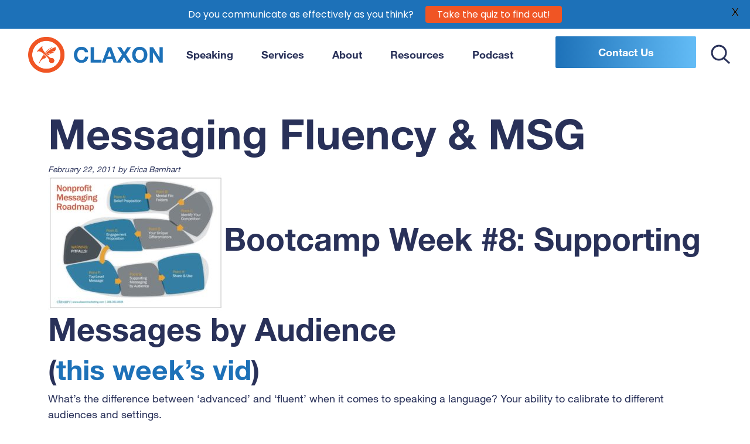

--- FILE ---
content_type: text/html; charset=UTF-8
request_url: https://claxon-communication.com/2011/02/22/messaging-fluency-msg/
body_size: 8049
content:
<!doctype html>
<html lang="en-US">
<head>
<meta charset="UTF-8">
<meta name="viewport" content="width=device-width, initial-scale=1">
<link rel="profile" href="https://gmpg.org/xfn/11">
<meta name='robots' content='index, follow, max-image-preview:large, max-snippet:-1, max-video-preview:-1' />
<!-- This site is optimized with the Yoast SEO plugin v23.1 - https://yoast.com/wordpress/plugins/seo/ -->
<link media="all" href="https://claxon-communication.com/wp-content/cache/autoptimize/css/autoptimize_e7d57c4ffaa3d94577f413cbc69ede35.css" rel="stylesheet"><link media="screen" href="https://claxon-communication.com/wp-content/cache/autoptimize/css/autoptimize_63f4302c5a7ea8ceeeb5e6f12450321c.css" rel="stylesheet"><title>Messaging Fluency &amp; MSG - Claxon Communication</title>
<link rel="canonical" href="https://claxon-communication.com/2011/02/22/messaging-fluency-msg/" />
<meta property="og:locale" content="en_US" />
<meta property="og:type" content="article" />
<meta property="og:title" content="Messaging Fluency &amp; MSG - Claxon Communication" />
<meta property="og:description" content="Bootcamp Week #8: Supporting Messages by Audience (this week&#8217;s vid) What&#8217;s the difference between &#8216;advanced&#8217; and &#8216;fluent&#8217; when it comes to speaking a language? Your ability to calibrate to different [&hellip;]" />
<meta property="og:url" content="https://claxon-communication.com/2011/02/22/messaging-fluency-msg/" />
<meta property="og:site_name" content="Claxon Communication" />
<meta property="article:publisher" content="https://www.facebook.com/claxonmarketing/" />
<meta property="article:published_time" content="2011-02-22T16:53:01+00:00" />
<meta property="og:image" content="https://claxon-communication.com/wp-content/uploads/2011/01/Nonprofit-Messaging-Roadmap-300x231.jpg" />
<meta name="author" content="Erica Barnhart" />
<meta name="twitter:card" content="summary_large_image" />
<meta name="twitter:label1" content="Written by" />
<meta name="twitter:data1" content="Erica Barnhart" />
<meta name="twitter:label2" content="Est. reading time" />
<meta name="twitter:data2" content="1 minute" />
<script type="application/ld+json" class="yoast-schema-graph">{"@context":"https://schema.org","@graph":[{"@type":"Article","@id":"https://claxon-communication.com/2011/02/22/messaging-fluency-msg/#article","isPartOf":{"@id":"https://claxon-communication.com/2011/02/22/messaging-fluency-msg/"},"author":{"name":"Erica Barnhart","@id":"https://claxon-communication.com/#/schema/person/0ad528ba5f3060beb7a216a6f9cc7d9b"},"headline":"Messaging Fluency &#038; MSG","datePublished":"2011-02-22T16:53:01+00:00","dateModified":"2011-02-22T16:53:01+00:00","mainEntityOfPage":{"@id":"https://claxon-communication.com/2011/02/22/messaging-fluency-msg/"},"wordCount":286,"commentCount":0,"publisher":{"@id":"https://claxon-communication.com/#organization"},"image":{"@id":"https://claxon-communication.com/2011/02/22/messaging-fluency-msg/#primaryimage"},"thumbnailUrl":"https://claxon-communication.com/wp-content/uploads/2011/01/Nonprofit-Messaging-Roadmap-300x231.jpg","keywords":["framework","Nonprofit Messaging Bootcamp","roadmap","Seattle Aquarium","target audience"],"articleSection":["Messaging"],"inLanguage":"en-US","potentialAction":[{"@type":"CommentAction","name":"Comment","target":["https://claxon-communication.com/2011/02/22/messaging-fluency-msg/#respond"]}]},{"@type":"WebPage","@id":"https://claxon-communication.com/2011/02/22/messaging-fluency-msg/","url":"https://claxon-communication.com/2011/02/22/messaging-fluency-msg/","name":"Messaging Fluency & MSG - Claxon Communication","isPartOf":{"@id":"https://claxon-communication.com/#website"},"primaryImageOfPage":{"@id":"https://claxon-communication.com/2011/02/22/messaging-fluency-msg/#primaryimage"},"image":{"@id":"https://claxon-communication.com/2011/02/22/messaging-fluency-msg/#primaryimage"},"thumbnailUrl":"https://claxon-communication.com/wp-content/uploads/2011/01/Nonprofit-Messaging-Roadmap-300x231.jpg","datePublished":"2011-02-22T16:53:01+00:00","dateModified":"2011-02-22T16:53:01+00:00","breadcrumb":{"@id":"https://claxon-communication.com/2011/02/22/messaging-fluency-msg/#breadcrumb"},"inLanguage":"en-US","potentialAction":[{"@type":"ReadAction","target":["https://claxon-communication.com/2011/02/22/messaging-fluency-msg/"]}]},{"@type":"ImageObject","inLanguage":"en-US","@id":"https://claxon-communication.com/2011/02/22/messaging-fluency-msg/#primaryimage","url":"https://claxon-communication.com/wp-content/uploads/2011/01/Nonprofit-Messaging-Roadmap.jpg","contentUrl":"https://claxon-communication.com/wp-content/uploads/2011/01/Nonprofit-Messaging-Roadmap.jpg","width":847,"height":653},{"@type":"BreadcrumbList","@id":"https://claxon-communication.com/2011/02/22/messaging-fluency-msg/#breadcrumb","itemListElement":[{"@type":"ListItem","position":1,"name":"Home","item":"https://claxon-communication.com/"},{"@type":"ListItem","position":2,"name":"Blog","item":"https://claxon-communication.com/blog-2/"},{"@type":"ListItem","position":3,"name":"Messaging Fluency &#038; MSG"}]},{"@type":"WebSite","@id":"https://claxon-communication.com/#website","url":"https://claxon-communication.com/","name":"Claxon Communication","description":"Claxon creates powerful messaging for purpose-driven clients.","publisher":{"@id":"https://claxon-communication.com/#organization"},"potentialAction":[{"@type":"SearchAction","target":{"@type":"EntryPoint","urlTemplate":"https://claxon-communication.com/?s={search_term_string}"},"query-input":"required name=search_term_string"}],"inLanguage":"en-US"},{"@type":"Organization","@id":"https://claxon-communication.com/#organization","name":"Claxon Marketing","url":"https://claxon-communication.com/","logo":{"@type":"ImageObject","inLanguage":"en-US","@id":"https://claxon-communication.com/#/schema/logo/image/","url":"https://claxon-communication.com/wp-content/uploads/2021/11/logo.png","contentUrl":"https://claxon-communication.com/wp-content/uploads/2021/11/logo.png","width":452,"height":124,"caption":"Claxon Marketing"},"image":{"@id":"https://claxon-communication.com/#/schema/logo/image/"},"sameAs":["https://www.facebook.com/claxonmarketing/","https://www.linkedin.com/in/ericamillsbarnhart/"]},{"@type":"Person","@id":"https://claxon-communication.com/#/schema/person/0ad528ba5f3060beb7a216a6f9cc7d9b","name":"Erica Barnhart","image":{"@type":"ImageObject","inLanguage":"en-US","@id":"https://claxon-communication.com/#/schema/person/image/","url":"https://secure.gravatar.com/avatar/f33e935351a85ea7cb1307fffbbb4c8d?s=96&d=mm&r=g","contentUrl":"https://secure.gravatar.com/avatar/f33e935351a85ea7cb1307fffbbb4c8d?s=96&d=mm&r=g","caption":"Erica Barnhart"}}]}</script>
<!-- / Yoast SEO plugin. -->
<link rel='dns-prefetch' href='//fonts.googleapis.com' />
<link rel="alternate" type="application/rss+xml" title="Claxon Communication &raquo; Feed" href="https://claxon-communication.com/feed/" />
<link rel="alternate" type="application/rss+xml" title="Claxon Communication &raquo; Comments Feed" href="https://claxon-communication.com/comments/feed/" />
<link rel="alternate" type="text/calendar" title="Claxon Communication &raquo; iCal Feed" href="https://claxon-communication.com/events/?ical=1" />
<link rel="alternate" type="application/rss+xml" title="Claxon Communication &raquo; Messaging Fluency &#038; MSG Comments Feed" href="https://claxon-communication.com/2011/02/22/messaging-fluency-msg/feed/" />
<link rel='stylesheet' id='google-fonts-css' href='https://fonts.googleapis.com/css?family=Lato%3A400%2C500%2C600%2C700%7CPoppins%3A400%2C500%2C600%2C700&#038;ver=2.6' media='all' />
<link rel='stylesheet' id='mc4wp-form-styles-builder-css' href='https://claxon-communication.com/wp-content/cache/autoptimize/css/autoptimize_single_2f11617dfd846e471e44797de1ec821e.css?ver=1666216323' media='all' />
<script src="https://claxon-communication.com/wp-includes/js/jquery/jquery.min.js?ver=3.7.1" id="jquery-core-js"></script>
<link rel="https://api.w.org/" href="https://claxon-communication.com/wp-json/" /><link rel="alternate" title="JSON" type="application/json" href="https://claxon-communication.com/wp-json/wp/v2/posts/1561" /><link rel="EditURI" type="application/rsd+xml" title="RSD" href="https://claxon-communication.com/xmlrpc.php?rsd" />
<meta name="generator" content="WordPress 6.7.2" />
<link rel='shortlink' href='https://claxon-communication.com/?p=1561' />
<link rel="alternate" title="oEmbed (JSON)" type="application/json+oembed" href="https://claxon-communication.com/wp-json/oembed/1.0/embed?url=https%3A%2F%2Fclaxon-communication.com%2F2011%2F02%2F22%2Fmessaging-fluency-msg%2F" />
<link rel="alternate" title="oEmbed (XML)" type="text/xml+oembed" href="https://claxon-communication.com/wp-json/oembed/1.0/embed?url=https%3A%2F%2Fclaxon-communication.com%2F2011%2F02%2F22%2Fmessaging-fluency-msg%2F&#038;format=xml" />
<!-- DO NOT COPY THIS SNIPPET! Start of Page Analytics Tracking for HubSpot WordPress plugin v11.1.34-->
<script class="hsq-set-content-id" data-content-id="blog-post">
var _hsq = _hsq || [];
_hsq.push(["setContentType", "blog-post"]);
</script>
<!-- DO NOT COPY THIS SNIPPET! End of Page Analytics Tracking for HubSpot WordPress plugin -->
<script id='pixel-script-poptin' src='https://cdn.popt.in/pixel.js?id=9354722056cc5' async='true'></script> <meta name="tec-api-version" content="v1"><meta name="tec-api-origin" content="https://claxon-communication.com"><link rel="alternate" href="https://claxon-communication.com/wp-json/tribe/events/v1/" /><link rel="pingback" href="https://claxon-communication.com/xmlrpc.php"><link rel="icon" href="https://claxon-communication.com/wp-content/uploads/2022/04/cropped-LogoFav-32x32.png" sizes="32x32" />
<link rel="icon" href="https://claxon-communication.com/wp-content/uploads/2022/04/cropped-LogoFav-192x192.png" sizes="192x192" />
<link rel="apple-touch-icon" href="https://claxon-communication.com/wp-content/uploads/2022/04/cropped-LogoFav-180x180.png" />
<meta name="msapplication-TileImage" content="https://claxon-communication.com/wp-content/uploads/2022/04/cropped-LogoFav-270x270.png" />
</head>
<body class="post-template-default single single-post postid-1561 single-format-standard wp-custom-logo tribe-no-js">
<div id="page" class="site">
<a class="skip-link screen-reader-text" href="#primary">Skip to content</a>
<header id="masthead" class="site-header">
<nav class="navbar navbar-expand-md navbar-light bg-light">
<div class="container-fluid px-xl-5">
<span class="navbar-brand site-branding mt-md-0 mr-lg-5">
<a href="https://claxon-communication.com/" class="custom-logo-link" rel="home"><img width="452" height="124" src="https://claxon-communication.com/wp-content/uploads/2021/11/logo.png" class="custom-logo" alt="Claxon Communication" decoding="async" fetchpriority="high" srcset="https://claxon-communication.com/wp-content/uploads/2021/11/logo.png 452w, https://claxon-communication.com/wp-content/uploads/2021/11/logo-300x82.png 300w" sizes="(max-width: 452px) 100vw, 452px" /></a>              <p class="site-title sr-only">Claxon Communication</p>
<p class="site-description sr-only">Claxon creates powerful messaging for purpose-driven clients.</p>
</span>
<div class="menuToggle-wrapper text-end">
<button id="mobileMenuToggle" class="navbar-toggler navbar-icon-wrapper" type="button" aria-controls="navbar-content" aria-expanded="false" aria-label="Toggle navigation">
<span class="fa-lg menu-close text-primary"><i class="fas fa-times"></i></span>
<span class="icon-bar top-bar"></span>
<span class="icon-bar middle-bar"></span>
<span class="icon-bar bottom-bar"></span>
<span class="sr-only">Toggle Mobile Navigation Menu</span>
</button>
</div>
<div class="collapse navbar-collapse" id="navbarSupportedContent">
<div class="navbar-nav ms-auto py-0 pe-4">
<div class="menu-wrapper">
<div id="navbar-content" class="primary-menu-wrapper me-4"><ul id="primary-menu" class="navbar-nav"><li itemscope="itemscope" itemtype="https://www.schema.org/SiteNavigationElement" id="menu-item-9629" class="menu-item menu-item-type-post_type menu-item-object-page menu-item-9629 nav-item"><span class="sr-only menu-item-description"></span><a title="Speaking" href="https://claxon-communication.com/speaking/" class="nav-link">Speaking</a></li>
<li itemscope="itemscope" itemtype="https://www.schema.org/SiteNavigationElement" id="menu-item-9023" class="menu-item menu-item-type-post_type menu-item-object-page menu-item-9023 nav-item"><span class="sr-only menu-item-description"></span><a title="Services" href="https://claxon-communication.com/services/" class="nav-link">Services</a></li>
<li itemscope="itemscope" itemtype="https://www.schema.org/SiteNavigationElement" id="menu-item-9021" class="menu-item menu-item-type-post_type menu-item-object-page menu-item-9021 nav-item"><span class="sr-only menu-item-description"></span><a title="About" href="https://claxon-communication.com/about/" class="nav-link">About</a></li>
<li itemscope="itemscope" itemtype="https://www.schema.org/SiteNavigationElement" id="menu-item-9995" class="menu-item menu-item-type-post_type menu-item-object-page menu-item-9995 nav-item"><span class="sr-only menu-item-description"></span><a title="Resources" href="https://claxon-communication.com/resources-2/" class="nav-link">Resources</a></li>
<li itemscope="itemscope" itemtype="https://www.schema.org/SiteNavigationElement" id="menu-item-9024" class="menu-item menu-item-type-custom menu-item-object-custom menu-item-9024 nav-item"><span class="sr-only menu-item-description"></span><a title="Podcast" href="/podcast/" class="nav-link">Podcast</a></li>
<li itemscope="itemscope" itemtype="https://www.schema.org/SiteNavigationElement" id="menu-item-9025" class="button menu-item menu-item-type-post_type menu-item-object-page menu-item-9025 nav-item"><span class="sr-only menu-item-description"></span><a title="Contact Us" href="https://claxon-communication.com/contact/" class="nav-link">Contact Us</a></li>
</ul></div>                <button class="btn btn-search-toggle px-0 py-0" type="submit">
<svg xmlns="http://www.w3.org/2000/svg" xml:space="preserve" fill-rule="evenodd" stroke-linecap="square" clip-rule="evenodd" width="34" height="34" viewBox="0 0 34 34">
<g fill="none" stroke="#293159" stroke-width="3">
<path d="m22.5 23.5 8.471 7.471" />
<circle cx="14" cy="14" r="12" stroke-linecap="butt" />
</g>
</svg>
<span class="sr-only">Toggle Search</span>
</button>
</div>
<div class="search-form-wrapper d-flex">
<button class="btn btn-link btn-search-toggle" style="display: none;">
<svg xmlns="http://www.w3.org/2000/svg" width="34" height="34" viewBox="0 0 82 82">
<g fill="#000" fill-rule="nonzero">
<path d="M80.71 1.29a3.128 3.128 0 0 0-4.421 0L41 36.581 5.711 1.29a3.125 3.125 0 0 0-4.414.008 3.125 3.125 0 0 0-.008 4.414L36.582 41 1.29 76.289A3.128 3.128 0 0 0 3.5 81.625c.828 0 1.625-.328 2.21-.914L41 45.418 76.289 80.71a3.13 3.13 0 0 0 4.418-.004 3.13 3.13 0 0 0 .004-4.418l-35.293-35.29L80.71 5.712a3.128 3.128 0 0 0 0-4.422Z" />
</g>
</svg>
</button>
<form class="search-form ms-2" style="display: none;" method="get" action="https://claxon-communication.com/">
<button class="btn btn-search px-0 py-0" type="submit">
<svg xmlns="http://www.w3.org/2000/svg" xml:space="preserve" fill-rule="evenodd" stroke-linecap="square" clip-rule="evenodd" width="34" height="34" viewBox="0 0 34 34">
<g fill="none" stroke="#F05524" stroke-width="3">
<path d="m22.5 23.5 8.471 7.471" />
<circle cx="14" cy="14" r="12" stroke-linecap="butt" />
</g>
</svg>
<span class="sr-only">Search</span>
</button>
<input class="form-control me-2 pb-2" type="search" placeholder="Search" aria-label="Search" name="s" value="">
</form>
</div>
</div>
</div>
</div>
</nav>
</header><!-- #masthead -->
<main id="primary" class="site-main">
<div class="container py-5">
<article id="post-1561" class="post-1561 post type-post status-publish format-standard hentry category-messaging tag-framework tag-nonprofit-messaging-bootcamp tag-roadmap tag-seattle-aquarium tag-target-audience">
<header class="entry-header">
<h1 class="entry-title">Messaging Fluency &#038; MSG</h1>			<div class="entry-meta">
<span class="posted-on"><span class="sr-only">Posted on:</span><a href="https://claxon-communication.com/2011/02/22/messaging-fluency-msg/" rel="bookmark"><time class="entry-date published updated" datetime="2011-02-22T08:53:01+00:00">February 22, 2011</time></a></span><span class="byline"> by <span class="author vcard"><a class="url fn n" href="https://claxon-communication.com/author/erica/">Erica Barnhart</a></span></span>			</div><!-- .entry-meta -->
</header><!-- .entry-header -->
<div class="entry-content">
<h2><a href="https://claxon-communication.com/wp-content/uploads/2011/01/Nonprofit-Messaging-Roadmap.jpg"><img decoding="async" class="alignleft size-medium wp-image-1114" title="Nonprofit Messaging Roadmap" src="https://claxon-communication.com/wp-content/uploads/2011/01/Nonprofit-Messaging-Roadmap-300x231.jpg" alt="" width="300" height="231" srcset="https://claxon-communication.com/wp-content/uploads/2011/01/Nonprofit-Messaging-Roadmap-300x231.jpg 300w, https://claxon-communication.com/wp-content/uploads/2011/01/Nonprofit-Messaging-Roadmap-768x592.jpg 768w, https://claxon-communication.com/wp-content/uploads/2011/01/Nonprofit-Messaging-Roadmap.jpg 847w" sizes="(max-width: 300px) 100vw, 300px" /></a>Bootcamp Week #8: Supporting Messages by Audience</h2>
<h3>(<a href="http://www.501videos.com/tt/2011/02/3message.html?awt_l=K4gMd&amp;awt_m=ItoldckTdQWBtP" target="_blank" rel="noopener">this week&#8217;s vid</a>)</h3>
<p>What&#8217;s the difference between &#8216;advanced&#8217; and &#8216;fluent&#8217; when it comes to speaking a language? Your ability to calibrate to different audiences and settings.</p>
<p>For instance, it&#8217;s one thing to tell your colleagues that you tried the latest spot from the <a href="http://msg150.com/" target="_blank" rel="noopener">MSG150 food blog</a>. It&#8217;s quite another to relay that same information to a chef from <a href="http://www.cordonbleu.edu/" target="_blank" rel="noopener">Le Cordon Bleu</a>.</p>
<p>It&#8217;s about your audience and what matters most to them. That&#8217;s why it&#8217;s important to come up with your top three target audiences (the groups of people who are most important to the success of your organization) and know what they care about. Really, truly care about.</p>
<p>If you&#8217;re the <a href="http://www.seattleaquarium.org/" target="_blank" rel="noopener">Seattle Aquarium</a>, visitors, volunteers and donors are all extremely important to you. But what they need to hear in order to engage differs dramatically.</p>
<h4>This Week&#8217;s To-Do&#8217;s</h4>
<ol>
<li>Download the <a href="http://www.501videos.com/tt/2011/02/3message.html?awt_l=K4gMd&amp;awt_m=ItoldckTdQWBtP" target="_blank" rel="noopener">Nonprofit Messaging Framework template</a>.</li>
<li>Brainstorm a list of target audiences.</li>
<li>Narrow that list to your top three.</li>
<li>Write a short paragraph describing what matters most to each target audience.</li>
<li>Create two to four messages for each audience.</li>
<li>Put proof points and stories for each supporting message that will motivate them to take action to take action!</li>
</ol>
<h4>Next Week</h4>
<p>Sharing and using your Messaging Framework.</p>
<p><strong><em>About Claxon’s Nonprofit Messaging Bootcamp</em></strong></p>
<p><em>This is week #6 of our Nonprofit Messaging Bootcamp. If you’re just joining the Bootcamp, here’s what you need to do to get started.</em></p>
<blockquote>
<blockquote>
<ul>
<li><em>Download the <a href="../wp-content/uploads/2011/01/Claxon-Nonprofit-Messaging-Roadmap.pdf" target="_blank" rel="noopener">Nonprofit Messaging Roadmap</a>,</em></li>
<li><em>Sign up for our <a href="http://www.501videos.com/tt/tune-up.html" target="_blank" rel="noopener">free Tune-Up Tuesday videos</a>,</em></li>
<li><em>Read and c<em>omplete the messaging to-do’s for the previous weeks: </em><a href="https://claxon-communication.com/2011/01/04/get-your-messaging-booty-in-shape/" target="_blank" rel="noopener">Week #1</a>, <a href="https://claxon-communication.com/2011/01/12/mental-file-folders/" target="_blank" rel="noopener">Week #2</a>, <a href="https://claxon-communication.com/2011/01/18/competition-is-not-a-dirty-word/" target="_blank" rel="noopener">Week #3</a>, <a href="https://claxon-communication.com/2011/01/25/wonderful-doesnt-cut-it/" target="_blank" rel="noopener">Week #4</a>, <a href="http://www.501videos.com/tt/2011/01/5engage.html?awt_l=K4gMd&amp;awt_m=J6PZz3mj2QWBtP" target="_blank" rel="noopener">Week #5</a>, <a href="https://claxon-communication.com/2011/02/08/the-2-biggest-messaging-pitfalls-how-to-avoid-them/" target="_blank" rel="noopener">Week #6</a>, and <a href="https://claxon-communication.com/2011/02/16/make-em-lean-in/" target="_blank" rel="noopener">Week #7</a>!</em></li>
</ul>
</blockquote>
</blockquote>
</div><!-- .entry-content -->
<footer class="entry-footer">
<span class="cat-links">Posted in <a href="https://claxon-communication.com/category/messaging/" rel="category tag">Messaging</a></span><span class="tags-links">Tagged <a href="https://claxon-communication.com/tag/framework/" rel="tag">framework</a>, <a href="https://claxon-communication.com/tag/nonprofit-messaging-bootcamp/" rel="tag">Nonprofit Messaging Bootcamp</a>, <a href="https://claxon-communication.com/tag/roadmap/" rel="tag">roadmap</a>, <a href="https://claxon-communication.com/tag/seattle-aquarium/" rel="tag">Seattle Aquarium</a>, <a href="https://claxon-communication.com/tag/target-audience/" rel="tag">target audience</a></span>	</footer><!-- .entry-footer -->
</article><!-- #post-1561 -->
<nav class="navigation post-navigation" aria-label="Posts">
<h2 class="screen-reader-text">Post navigation</h2>
<div class="nav-links"><div class="nav-previous"><a href="https://claxon-communication.com/2011/02/21/bias-from-a-bygone-era/" rel="prev"><span class="nav-subtitle">Previous:</span> <span class="nav-title">Bias from a bygone era?</span></a></div><div class="nav-next"><a href="https://claxon-communication.com/2011/02/24/participant-powered-engagement/" rel="next"><span class="nav-subtitle">Next:</span> <span class="nav-title">Participant-Powered Engagement</span></a></div></div>
</nav>	</div>
</main><!-- #main -->

<footer id="colophon" class="site-footer bg-primary text-light">
<div class="site-info container">
<div class="row pt-5">
<div class="col-md-6">
<div class="footer-logo max-300">
<img class="lazy-load w-100 h-auto" data-src="https://claxon-communication.com/wp-content/uploads/2021/11/footer_logo.png" alt="Footer Logo" />
</div>
</div>
<div class="col-md-6 text-end">
<a class="btn footer-big-button" href="/contact/">Get In Touch<span class="arrow"><svg xmlns="http://www.w3.org/2000/svg" width="59" height="43" viewBox="0 0 59 43">
<g fill="none" fill-rule="evenodd" stroke="#FFF" stroke-width="6">
<path d="M0 21.5h54" />
<path d="m34.8419 2.375 19.0918 19.0919L34.842 40.5588" />
</g>
</svg>
</span></a>
</div>
<hr class="mt-5 mb-0" />
</div>
<div class="row pt-5">
<div class="col-md-3">
<p>4616 25th Avenue NE, #266<br />
Seattle WA 98105<br />
</p>
<p><a class="text-light" href="tel:206.590.1147">206.590.1147</a></p>
<p><a class="text-light" href="mailto:info@claxon-communication.com">info@claxon-communication.com</a></p>
<ul class="social-links list-inline py-3 text-center mb-0">
</ul>
</div>
<div class="col-md-3">
<div class="navbar-footer"><ul id="menu-footer" class="menu"><li id="menu-item-9013" class="menu-item menu-item-type-post_type menu-item-object-page menu-item-9013"><a href="https://claxon-communication.com/about/">About</a></li>
<li id="menu-item-9014" class="menu-item menu-item-type-post_type menu-item-object-page menu-item-9014"><a href="https://claxon-communication.com/services/">Services</a></li>
<li id="menu-item-9628" class="menu-item menu-item-type-post_type menu-item-object-page menu-item-9628"><a href="https://claxon-communication.com/speaking/">Speaking</a></li>
<li id="menu-item-9017" class="menu-item menu-item-type-custom menu-item-object-custom menu-item-9017"><a href="/podcast/">Podcast</a></li>
</ul></div>      </div>
<div class="col-md-6">
<div class="ps-lg-5">
<section id="block-6" class="widget widget_block widget_text">
<p>Sign up for our newsletter to be the first to hear new podcast episodes and get exclusive, insider-only content.</p>
</section><section id="block-7" class="widget widget_block">
<div style="height:36px" aria-hidden="true" class="wp-block-spacer"></div>
</section><section id="block-8" class="widget widget_block"><p><script>(function() {
window.mc4wp = window.mc4wp || {
listeners: [],
forms: {
on: function(evt, cb) {
window.mc4wp.listeners.push(
{
event   : evt,
callback: cb
}
);
}
}
}
})();
</script><!-- Mailchimp for WordPress v4.10.1 - https://wordpress.org/plugins/mailchimp-for-wp/ --><form id="mc4wp-form-1" class="mc4wp-form mc4wp-form-9270 mc4wp-ajax" method="post" data-id="9270" data-name="Newsletter Signup" ><div class="mc4wp-form-fields"><div class="row">
<div class="col-lg-8 pb-2">
<label class="sr-only">Email address: </label>
<input class="form-control" type="email" name="EMAIL" placeholder="Your email address" required />
</div>
<div class="col-lg-4 pb-2">
<button class="btn btn-secondary has-arrow btn-arrow w-100" type="submit">Signup</button>
</div>
</div></div><label style="display: none !important;">Leave this field empty if you're human: <input type="text" name="_mc4wp_honeypot" value="" tabindex="-1" autocomplete="off" /></label><input type="hidden" name="_mc4wp_timestamp" value="1739477607" /><input type="hidden" name="_mc4wp_form_id" value="9270" /><input type="hidden" name="_mc4wp_form_element_id" value="mc4wp-form-1" /><div class="mc4wp-response"></div></form><!-- / Mailchimp for WordPress Plugin --></p>
</section>        </div>
</div>
</div>
<hr class="mt-5 mb-0" />
<div class="row py-3">
<div class="col text-center"><small>&copy; 2025 Claxon Communication. All Rights Reserved. | Website Designed + Built by <a class="text-light" href="https://hellowildern.com/">Wildern Design + Interactive</a>.</small>
</div>
</div>
</div><!-- .site-info -->
</footer><!-- #colophon -->
<nav id="site-menu" class="row g-0 flex-column align-content-center bg-light" role="navigation">
<div class="px-5 align-self-center d-flex flex-column align-items-center pt-5">
<nav class="site-nav container">
<div id="navbar-content" class="row pt-lg-5 align-content-center"><ul id="primary-menu" class="col-lg-10 navbar-nav mx-auto pt-md-3 align-items-center"><li itemscope="itemscope" itemtype="https://www.schema.org/SiteNavigationElement" class="menu-item menu-item-type-post_type menu-item-object-page menu-item-9629 nav-item"><span class="sr-only menu-item-description"></span><a title="Speaking" href="https://claxon-communication.com/speaking/" class="nav-link">Speaking</a></li>
<li itemscope="itemscope" itemtype="https://www.schema.org/SiteNavigationElement" class="menu-item menu-item-type-post_type menu-item-object-page menu-item-9023 nav-item"><span class="sr-only menu-item-description"></span><a title="Services" href="https://claxon-communication.com/services/" class="nav-link">Services</a></li>
<li itemscope="itemscope" itemtype="https://www.schema.org/SiteNavigationElement" class="menu-item menu-item-type-post_type menu-item-object-page menu-item-9021 nav-item"><span class="sr-only menu-item-description"></span><a title="About" href="https://claxon-communication.com/about/" class="nav-link">About</a></li>
<li itemscope="itemscope" itemtype="https://www.schema.org/SiteNavigationElement" class="menu-item menu-item-type-post_type menu-item-object-page menu-item-9995 nav-item"><span class="sr-only menu-item-description"></span><a title="Resources" href="https://claxon-communication.com/resources-2/" class="nav-link">Resources</a></li>
<li itemscope="itemscope" itemtype="https://www.schema.org/SiteNavigationElement" class="menu-item menu-item-type-custom menu-item-object-custom menu-item-9024 nav-item"><span class="sr-only menu-item-description"></span><a title="Podcast" href="/podcast/" class="nav-link">Podcast</a></li>
<li itemscope="itemscope" itemtype="https://www.schema.org/SiteNavigationElement" class="button menu-item menu-item-type-post_type menu-item-object-page menu-item-9025 nav-item"><span class="sr-only menu-item-description"></span><a title="Contact Us" href="https://claxon-communication.com/contact/" class="nav-link">Contact Us</a></li>
</ul></div>    </nav>
<ul class="social-links list-inline py-3 text-center mb-0">
</ul>
</div>
</nav></div><!-- #page -->
<div class="mysticky-welcomebar-fixed mysticky-welcomebar-notpresent mysticky-welcomebar-widget-0 mysticky-welcomebar-position-top mysticky-welcomebar-showx-desktop mysticky-welcomebar-showx-mobile mysticky-welcomebar-btn-desktop mysticky-welcomebar-btn-mobile mysticky-welcomebar-display-desktop mysticky-welcomebar-attention-default mysticky-welcomebar-entry-effect-slide-in"  data-after-triger="after_a_few_seconds" data-triger-sec="0" data-position="top" data-height="" data-rediect="redirect_to_url" data-aftersubmission="show_welcomebar_every_page" data-automatically-enabled="" data-automatically-triggersec="0" data-welcomebar-widget="0">
<div class="mysticky-welcomebar-fixed-wrap">
<div class="mysticky-welcomebar-content" style="margin-right:20px;" >
<p>Do you communicate as effectively as you think?</p>
<div class="mysticky-welcomebar-thankyou-content" style="display: none;">
</div>
</div>
<div class="mysticky-welcomebar-btn">
<a href="https://claxon-communication.scoreapp.com/"   data-welcomebar-widget="0">Take the quiz to find out!</a>
</div>
<a href="javascript:void(0)" class="mysticky-welcomebar-close" data-welcomebar-widget="0">X</a>
</div>
</div>
<div class="mysticky-welcomebar-fixed mysticky-welcomebar-notpresent mysticky-welcomebar-widget-1 mysticky-welcomebar-position-top mysticky-welcomebar-showx-desktop mysticky-welcomebar-showx-mobile mysticky-welcomebar-btn-desktop mysticky-welcomebar-btn-mobile mysticky-welcomebar-display-mobile mysticky-welcomebar-attention-default mysticky-welcomebar-entry-effect-slide-in"  data-after-triger="after_a_few_seconds" data-triger-sec="0" data-position="top" data-height="" data-rediect="redirect_to_url" data-aftersubmission="show_welcomebar_every_page" data-automatically-enabled="" data-automatically-triggersec="0" data-welcomebar-widget="1">
<div class="mysticky-welcomebar-fixed-wrap">
<div class="mysticky-welcomebar-content" style="margin-right:20px;" >
<p>Do you communicate as effectively as you think?</p>
<div class="mysticky-welcomebar-thankyou-content" style="display: none;">
</div>
</div>
<div class="mysticky-welcomebar-btn">
<a href="https://claxon-communication.scoreapp.com/"   data-welcomebar-widget="1">Take the quiz to find out!</a>
</div>
<a href="javascript:void(0)" class="mysticky-welcomebar-close" data-welcomebar-widget="1">X</a>
</div>
</div>
<script>
( function ( body ) {
'use strict';
body.className = body.className.replace( /\btribe-no-js\b/, 'tribe-js' );
} )( document.body );
</script>
<script>(function() {function maybePrefixUrlField () {
const value = this.value.trim()
if (value !== '' && value.indexOf('http') !== 0) {
this.value = 'http://' + value
}
}
const urlFields = document.querySelectorAll('.mc4wp-form input[type="url"]')
for (let j = 0; j < urlFields.length; j++) {
urlFields[j].addEventListener('blur', maybePrefixUrlField)
}
})();</script><script> /* <![CDATA[ */var tribe_l10n_datatables = {"aria":{"sort_ascending":": activate to sort column ascending","sort_descending":": activate to sort column descending"},"length_menu":"Show _MENU_ entries","empty_table":"No data available in table","info":"Showing _START_ to _END_ of _TOTAL_ entries","info_empty":"Showing 0 to 0 of 0 entries","info_filtered":"(filtered from _MAX_ total entries)","zero_records":"No matching records found","search":"Search:","all_selected_text":"All items on this page were selected. ","select_all_link":"Select all pages","clear_selection":"Clear Selection.","pagination":{"all":"All","next":"Next","previous":"Previous"},"select":{"rows":{"0":"","_":": Selected %d rows","1":": Selected 1 row"}},"datepicker":{"dayNames":["Sunday","Monday","Tuesday","Wednesday","Thursday","Friday","Saturday"],"dayNamesShort":["Sun","Mon","Tue","Wed","Thu","Fri","Sat"],"dayNamesMin":["S","M","T","W","T","F","S"],"monthNames":["January","February","March","April","May","June","July","August","September","October","November","December"],"monthNamesShort":["January","February","March","April","May","June","July","August","September","October","November","December"],"monthNamesMin":["Jan","Feb","Mar","Apr","May","Jun","Jul","Aug","Sep","Oct","Nov","Dec"],"nextText":"Next","prevText":"Prev","currentText":"Today","closeText":"Done","today":"Today","clear":"Clear"}};/* ]]> */ </script>
<script id="mc4wp-ajax-forms-js-extra">
var mc4wp_ajax_vars = {"loading_character":"\u2022","ajax_url":"https:\/\/claxon-communication.com\/wp-admin\/admin-ajax.php?action=mc4wp-form","error_text":"Oops. Something went wrong. Please try again later."};
</script>
<script defer src="https://claxon-communication.com/wp-content/cache/autoptimize/js/autoptimize_ba48e58b29126dfc2850232326247d12.js"></script></body>
</html><!-- WP Fastest Cache file was created in 0.18731093406677 seconds, on 13-02-25 20:13:27 --><!-- via php -->